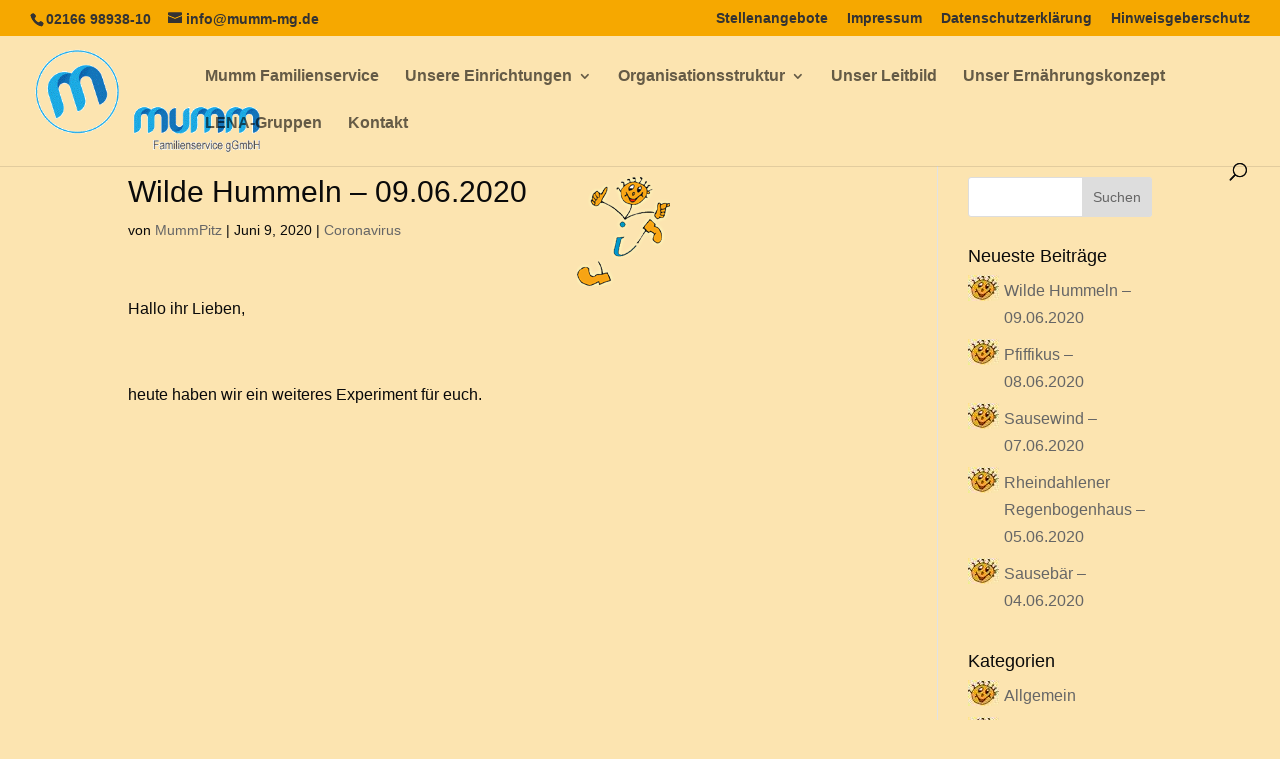

--- FILE ---
content_type: text/css
request_url: https://mumm-mg.de/wp-content/et-cache/1/1/3322/et-divi-dynamic-3322-late.css?ver=1768749029
body_size: 3107
content:
.et_overlay{z-index:-1;position:absolute;top:0;left:0;display:block;width:100%;height:100%;background:hsla(0,0%,100%,.9);opacity:0;pointer-events:none;-webkit-transition:all .3s;transition:all .3s;border:1px solid #e5e5e5;-webkit-box-sizing:border-box;box-sizing:border-box;-webkit-backface-visibility:hidden;backface-visibility:hidden;-webkit-font-smoothing:antialiased}.et_overlay:before{color:#2ea3f2;content:"\E050";position:absolute;top:50%;left:50%;-webkit-transform:translate(-50%,-50%);transform:translate(-50%,-50%);font-size:32px;-webkit-transition:all .4s;transition:all .4s}.et_portfolio_image,.et_shop_image{position:relative;display:block}.et_pb_has_overlay:not(.et_pb_image):hover .et_overlay,.et_portfolio_image:hover .et_overlay,.et_shop_image:hover .et_overlay{z-index:3;opacity:1}#ie7 .et_overlay,#ie8 .et_overlay{display:none}.et_pb_module.et_pb_has_overlay{position:relative}.et_pb_module.et_pb_has_overlay .et_overlay,article.et_pb_has_overlay{border:none}
@font-face{font-family:FontAwesome;font-style:normal;font-weight:400;font-display:block;src:url(//mumm-mg.de/wp-content/themes/Divi/core/admin/fonts/fontawesome/fa-regular-400.eot);src:url(//mumm-mg.de/wp-content/themes/Divi/core/admin/fonts/fontawesome/fa-regular-400.eot?#iefix) format("embedded-opentype"),url(//mumm-mg.de/wp-content/themes/Divi/core/admin/fonts/fontawesome/fa-regular-400.woff2) format("woff2"),url(//mumm-mg.de/wp-content/themes/Divi/core/admin/fonts/fontawesome/fa-regular-400.woff) format("woff"),url(//mumm-mg.de/wp-content/themes/Divi/core/admin/fonts/fontawesome/fa-regular-400.ttf) format("truetype"),url(//mumm-mg.de/wp-content/themes/Divi/core/admin/fonts/fontawesome/fa-regular-400.svg#fontawesome) format("svg")}@font-face{font-family:FontAwesome;font-style:normal;font-weight:900;font-display:block;src:url(//mumm-mg.de/wp-content/themes/Divi/core/admin/fonts/fontawesome/fa-solid-900.eot);src:url(//mumm-mg.de/wp-content/themes/Divi/core/admin/fonts/fontawesome/fa-solid-900.eot?#iefix) format("embedded-opentype"),url(//mumm-mg.de/wp-content/themes/Divi/core/admin/fonts/fontawesome/fa-solid-900.woff2) format("woff2"),url(//mumm-mg.de/wp-content/themes/Divi/core/admin/fonts/fontawesome/fa-solid-900.woff) format("woff"),url(//mumm-mg.de/wp-content/themes/Divi/core/admin/fonts/fontawesome/fa-solid-900.ttf) format("truetype"),url(//mumm-mg.de/wp-content/themes/Divi/core/admin/fonts/fontawesome/fa-solid-900.svg#fontawesome) format("svg")}@font-face{font-family:FontAwesome;font-style:normal;font-weight:400;font-display:block;src:url(//mumm-mg.de/wp-content/themes/Divi/core/admin/fonts/fontawesome/fa-brands-400.eot);src:url(//mumm-mg.de/wp-content/themes/Divi/core/admin/fonts/fontawesome/fa-brands-400.eot?#iefix) format("embedded-opentype"),url(//mumm-mg.de/wp-content/themes/Divi/core/admin/fonts/fontawesome/fa-brands-400.woff2) format("woff2"),url(//mumm-mg.de/wp-content/themes/Divi/core/admin/fonts/fontawesome/fa-brands-400.woff) format("woff"),url(//mumm-mg.de/wp-content/themes/Divi/core/admin/fonts/fontawesome/fa-brands-400.ttf) format("truetype"),url(//mumm-mg.de/wp-content/themes/Divi/core/admin/fonts/fontawesome/fa-brands-400.svg#fontawesome) format("svg")}

--- FILE ---
content_type: text/css
request_url: https://mumm-mg.de/wp-content/themes/divi-child/style.css?ver=4.20.2
body_size: 9990
content:
@import url("../Divi/style.css");
@import url("custom-style.css");
/*
 Theme Name:     Divi-Child Theme
 Theme URI:      http://www.elegantthemes.com/gallery/divi/
 Description:    Divi-Child Theme
 Author:         fresch
 Author URI:     http://www.fresch-webdesign.de
 Template:       Divi
 Version:        2.5.x
*/


/* =Theme customization starts here
------------------------------------------------------- */
/***** Mobile Menu *****/
.mobile_menu_bar::after { 
  position: absolute;
  content: "Menu";
  text-align: left;
  width: 100%;
  left: 10px;
  top: 15px;
  color: #ffffff;
}
.mobile_menu_bar::before { color: #ffffff; }
.mobile_menu_bar {
  background: #303030;
  padding-bottom: 0px !important;
  padding-left: 120px;
  border-radius: 4px;
  margin-bottom: 18px;
}
.et_header_style_split .mobile_menu_bar, .et_header_style_left .mobile_menu_bar { z-index: 9999; }

#mobile_menu,
#mobile_menu ul {
  list-style-image: none;
  margin-left: 0;
}
/***** ENDE Mobile Menu *****/

/***** Bild für Aufzählung definieren *****/
#main-content ul li {
  background: url(https://mumm-mg.de/wp-content/uploads/2016/11/kopf-icon.jpg) no-repeat left top;
  padding: 2px 0px 8px 36px;
  /* reset styles (optional): */
  list-style: none;
  margin: 0;
}

/***** Breite des Untermenus erhöhen *****/
#top-menu li li a {
    width: 200px;
    padding: 6px 10px;
}


/***** bunte Border *****/
/* oberhalb des Footers */
#main-footer {
  border-width: 0;
  border-top-width: 10px;
  border-top-style: solid;
  border-image: linear-gradient(to right, #EA620E 0%, #EA620E 11.3%, #2EB2E4 11.3%, #2EB2E4 12.8%, #8BB918 12.8%, #8BB918 21.85%, #B17BAF 21.85%, #B17BAF 25.15%, #F0858F 25.15%, #F0858F 30.9%,#AD163F 30.9%,#AD163F 40.8%,#016FA0 40.8%,#016FA0 55%,#2FB3E4 55%,#2FB3E4 63.25%,#B07AAE 63.25%,#B07AAE 73.8%,#AD163F 73.8%,#AD163F 77%,#F0858F 77%,#F0858F 78.3%,#EA620E 78.3%,#EA620E 87.35%,#8ABA18 87.35%,#8ABA18 90.4%,#2FB3E4 90.4%,#2FB3E4 96.4%,#016FA0 96.4%);
  -webkit-border-image: -webkit-linear-gradient(left, #EA620E 0%, #EA620E 11.3%, #2EB2E4 11.3%, #2EB2E4 12.8%, #8BB918 12.8%, #8BB918 21.85%, #B17BAF 21.85%, #B17BAF 25.15%, #F0858F 25.15%, #F0858F 30.9%,#AD163F 30.9%,#AD163F 40.8%,#016FA0 40.8%,#016FA0 55%,#2FB3E4 55%,#2FB3E4 63.25%,#B07AAE 63.25%,#B07AAE 73.8%,#AD163F 73.8%,#AD163F 77%,#F0858F 77%,#F0858F 78.3%,#EA620E 78.3%,#EA620E 87.35%,#8ABA18 87.35%,#8ABA18 90.4%,#2FB3E4 90.4%,#2FB3E4 96.4%,#016FA0 96.4%);
  border-image-slice: 1;
}

#header-bild-mumm {
  border-top-width: 5px;
  border-top-style: solid;
}

#header-bild-mumm,
.kita-bild-startseite .et_pb_main_blurb_image img,
.row-bottom-border {
  border-bottom-width: 5px;
  border-bottom-style: solid;
  border-image: linear-gradient(to right, #EA620E 0%, #EA620E 11.3%, #2EB2E4 11.3%, #2EB2E4 12.8%, #8BB918 12.8%, #8BB918 21.85%, #B17BAF 21.85%, #B17BAF 25.15%, #F0858F 25.15%, #F0858F 30.9%,#AD163F 30.9%,#AD163F 40.8%,#016FA0 40.8%,#016FA0 55%,#2FB3E4 55%,#2FB3E4 63.25%,#B07AAE 63.25%,#B07AAE 73.8%,#AD163F 73.8%,#AD163F 77%,#F0858F 77%,#F0858F 78.3%,#EA620E 78.3%,#EA620E 87.35%,#8ABA18 87.35%,#8ABA18 90.4%,#2FB3E4 90.4%,#2FB3E4 96.4%,#016FA0 96.4%);
  -webkit-border-image: -webkit-linear-gradient(left, #EA620E 0%, #EA620E 11.3%, #2EB2E4 11.3%, #2EB2E4 12.8%, #8BB918 12.8%, #8BB918 21.85%, #B17BAF 21.85%, #B17BAF 25.15%, #F0858F 25.15%, #F0858F 30.9%,#AD163F 30.9%,#AD163F 40.8%,#016FA0 40.8%,#016FA0 55%,#2FB3E4 55%,#2FB3E4 63.25%,#B07AAE 63.25%,#B07AAE 73.8%,#AD163F 73.8%,#AD163F 77%,#F0858F 77%,#F0858F 78.3%,#EA620E 78.3%,#EA620E 87.35%,#8ABA18 87.35%,#8ABA18 90.4%,#2FB3E4 90.4%,#2FB3E4 96.4%,#016FA0 96.4%);
  border-image-slice: 1;
}

.kita-start-art { 
  padding-bottom: 0;
  font-size: 0.9em;
}

#main-content ul {
  padding-left: 0 !important;
}



.h1-text {
  padding-bottom: 0.5em;
  display: inline-block;
  padding-top: 20px;
  border-bottom-width: 10px;
  border-bottom-style: solid;
  border-image: linear-gradient(to right, #EA620E 0%, #EA620E 11.3%, #2EB2E4 11.3%, #2EB2E4 12.8%, #8BB918 12.8%, #8BB918 21.85%, #B17BAF 21.85%, #B17BAF 25.15%, #F0858F 25.15%, #F0858F 30.9%,#AD163F 30.9%,#AD163F 40.8%,#016FA0 40.8%,#016FA0 55%,#2FB3E4 55%,#2FB3E4 63.25%,#B07AAE 63.25%,#B07AAE 73.8%,#AD163F 73.8%,#AD163F 77%,#F0858F 77%,#F0858F 78.3%,#EA620E 78.3%,#EA620E 87.35%,#8ABA18 87.35%,#8ABA18 90.4%,#2FB3E4 90.4%,#2FB3E4 96.4%,#016FA0 96.4%);
  -webkit-border-image: -webkit-linear-gradient(left, #EA620E 0%, #EA620E 11.3%, #2EB2E4 11.3%, #2EB2E4 12.8%, #8BB918 12.8%, #8BB918 21.85%, #B17BAF 21.85%, #B17BAF 25.15%, #F0858F 25.15%, #F0858F 30.9%,#AD163F 30.9%,#AD163F 40.8%,#016FA0 40.8%,#016FA0 55%,#2FB3E4 55%,#2FB3E4 63.25%,#B07AAE 63.25%,#B07AAE 73.8%,#AD163F 73.8%,#AD163F 77%,#F0858F 77%,#F0858F 78.3%,#EA620E 78.3%,#EA620E 87.35%,#8ABA18 87.35%,#8ABA18 90.4%,#2FB3E4 90.4%,#2FB3E4 96.4%,#016FA0 96.4%);
  border-image-slice: 1;
}

h1:after, h2.h2-wie-h1:after {
  content: url(https://mumm-mg.de/wp-content/uploads/2016/11/mummiflummi.png);
  padding-left: 50px;
  vertical-align: top;
  position: absolute;
}


/***** Tabellen *****/
.entry-content table, body.et-pb-preview #main-content .container table {
  border: none;
  width: auto;
}

tr:first-of-type td {
  border: none;
}

tr td:first-of-type,
tr th:first-of-type {
  padding-left: 0;
}
@media only screen and (max-width: 840px) {
table {
margin-bottom: 0;
overflow: hidden;
overflow-x: scroll;
display: block;
white-space: nowrap;
}
}
/***** Ende Tabellen *****/

.zeile-ohne-abstand-nach-unten { padding-bottom: 0 !important; }
.zeile-ohne-abstand-nach-oben { padding-top: 0 !important; }


/******* letztes Menuelement hat Submenu --> soll nach links aufspringen ******/
#top-menu > li:last-of-type > ul.sub-menu { right: 0; }

.nav ul li a:hover,
.et_mobile_menu li a:hover {
	opacity: 0.7;
	color: #000 !important;
	background-color: #F6A800; /* rgba(0, 0, 0, 0.5); */
}

/***** Registerkarten angepasst*****/
ul.et_pb_tabs_controls { list-style-type: none; }
#main-content ul.et_pb_tabs_controls li { 
  background: none; 
  padding: 0 0;
}

.et_pb_tabs_controls li.et_pb_tab_active { background-color: #F6A800 !important; }

.et_pb_section, .et_pb_row, .et_pb_module, #main-content {
	background-color: #fce4b0;
}

/******************* 404-Seite ***********************/
.error404 #main-content .container, .error404 #content-area, .error404 #left-area {
 padding: 0 !important;
 margin: 0 ;
 width: 100% !important;
 max-width: none;
}

.error404 #sidebar {
 display: none;
}

.error404 .et_pb_post:last-child {
margin-bottom: 0;
}


/***************** Flip Card *************************/
/* Set height of card. The image is set to cover, so increasing the height won't distort the image.*/
.flip-card {
   height: 300px;
   perspective: 1000px;
 -webkit-perspective: 1000px;
}
 
/* This container is needed to position the front and back side */
.flip-card-inner {
   position: relative;
   width: 100%;
   height: 100%;
   text-align: center;
   transition: transform 0.8s;
 -webkit-transition: transform 0.8s;
 -webkit-transition: -webkit-transform 0.8s;
   transform-style: preserve-3d;
 -webkit-transform-style: preserve-3d;
}
 
/* Position the front and back side */
.flip-card-front, .flip-card-back {
 position: absolute;
   width: 100%;
   height: 100%;
   backface-visibility: hidden;
 -webkit-backface-visibility: hidden;
}
 
/* Add background to front incase image doesn't load */
.flip-card-front {
 background: #0D1B22;
}
 
/* Set the image to cover, so if you increase height it won't skew image. Image height and .flip-card height should be the same. */
.flip-card-front img {
 height: 300px;
 object-fit: cover;
}
 
/* Style the back side */
.flip-card-back {
   padding: 40px;
 background-color: #0D1B22;
 display: table;
}
 
/* Vertically centre align text on back */
.flip-card-back-inner {
 display: table-cell;
 vertical-align: middle;
 max-width: 300px;
}
 
.flip-card-back h3 {
 color: white;
 margin-bottom: 10px;
}
 
/* Color the view project text to look like a link */
.link-styling {
 color: #F56640 !important;
}
 
/* Reverse back of card so is correct orientation after flip */
.flip-card-rotate-left .flip-card-back,
.flip-card-rotate-right .flip-card-back {
 transform: rotateY(180deg);
 -webkit-transform: rotateY(180deg);
}
 
.flip-card-rotate-up .flip-card-back,
.flip-card-rotate-down .flip-card-back {
 transform: rotateX(180deg);
 -webkit-transform: rotateX(180deg);
}
 
/* Flip animation on mouse hover - rotate right */
.flip-card-rotate-right .flip-card:hover .flip-card-inner {
   transform: rotateY(180deg);
 -webkit-transform: rotateY(180deg);
}
 
/* Flip animation on mouse hover - rotate left */
.flip-card-rotate-left .flip-card:hover .flip-card-inner {
   transform: rotateY(-180deg);
 -webkit-transform: rotateY(-180deg);
}
 
/* Flip animation on mouse hover - rotate up */
.flip-card-rotate-up .flip-card:hover .flip-card-inner {
   transform: rotateX(180deg);
 -webkit-transform: rotateX(180deg);
}
 
/* Flip animation on mouse hover - rotate down */
.flip-card-rotate-down .flip-card:hover .flip-card-inner {
   transform: rotateX(-180deg);
 -webkit-transform: rotateX(-180deg);
}
 
/* Responsiveness - turns off the flip animation on mobile and layers the text over the image with a background overlay.*/
 
@media (max-width: 980px) {
 .flip-card-rotate-left .flip-card-back,
 .flip-card-rotate-right .flip-card-back{
 transform: rotateY(0deg);
 -webkit-transform: rotateY(0deg);
 background-color: rgba(13,27,34,0.5);
 }
 
 .flip-card-rotate-up .flip-card-back,
 .flip-card-rotate-down .flip-card-back {
 transform: rotateX(0deg);
 -webkit-transform: rotateX(0deg);
 background-color: rgba(13,27,34,0.5);
 }
 
 .flip-card-back p {
 color: white;
 }
 
 .flip-card-rotate-left .flip-card:hover .flip-card-inner,
 .flip-card-rotate-right .flip-card:hover .flip-card-inner{
   transform: rotateY(0deg);
 -webkit-transform: rotateY(0deg);
 }
 
 .flip-card-rotate-up .flip-card:hover .flip-card-inner,
 .flip-card-rotate-down .flip-card:hover .flip-card-inner {
   transform: rotateX(0deg);
 -webkit-transform: rotateX(0deg);
 }
}
 

--- FILE ---
content_type: text/css
request_url: https://mumm-mg.de/wp-content/et-cache/1/1/3322/et-divi-dynamic-3322-late.css
body_size: 3107
content:
.et_overlay{z-index:-1;position:absolute;top:0;left:0;display:block;width:100%;height:100%;background:hsla(0,0%,100%,.9);opacity:0;pointer-events:none;-webkit-transition:all .3s;transition:all .3s;border:1px solid #e5e5e5;-webkit-box-sizing:border-box;box-sizing:border-box;-webkit-backface-visibility:hidden;backface-visibility:hidden;-webkit-font-smoothing:antialiased}.et_overlay:before{color:#2ea3f2;content:"\E050";position:absolute;top:50%;left:50%;-webkit-transform:translate(-50%,-50%);transform:translate(-50%,-50%);font-size:32px;-webkit-transition:all .4s;transition:all .4s}.et_portfolio_image,.et_shop_image{position:relative;display:block}.et_pb_has_overlay:not(.et_pb_image):hover .et_overlay,.et_portfolio_image:hover .et_overlay,.et_shop_image:hover .et_overlay{z-index:3;opacity:1}#ie7 .et_overlay,#ie8 .et_overlay{display:none}.et_pb_module.et_pb_has_overlay{position:relative}.et_pb_module.et_pb_has_overlay .et_overlay,article.et_pb_has_overlay{border:none}
@font-face{font-family:FontAwesome;font-style:normal;font-weight:400;font-display:block;src:url(//mumm-mg.de/wp-content/themes/Divi/core/admin/fonts/fontawesome/fa-regular-400.eot);src:url(//mumm-mg.de/wp-content/themes/Divi/core/admin/fonts/fontawesome/fa-regular-400.eot?#iefix) format("embedded-opentype"),url(//mumm-mg.de/wp-content/themes/Divi/core/admin/fonts/fontawesome/fa-regular-400.woff2) format("woff2"),url(//mumm-mg.de/wp-content/themes/Divi/core/admin/fonts/fontawesome/fa-regular-400.woff) format("woff"),url(//mumm-mg.de/wp-content/themes/Divi/core/admin/fonts/fontawesome/fa-regular-400.ttf) format("truetype"),url(//mumm-mg.de/wp-content/themes/Divi/core/admin/fonts/fontawesome/fa-regular-400.svg#fontawesome) format("svg")}@font-face{font-family:FontAwesome;font-style:normal;font-weight:900;font-display:block;src:url(//mumm-mg.de/wp-content/themes/Divi/core/admin/fonts/fontawesome/fa-solid-900.eot);src:url(//mumm-mg.de/wp-content/themes/Divi/core/admin/fonts/fontawesome/fa-solid-900.eot?#iefix) format("embedded-opentype"),url(//mumm-mg.de/wp-content/themes/Divi/core/admin/fonts/fontawesome/fa-solid-900.woff2) format("woff2"),url(//mumm-mg.de/wp-content/themes/Divi/core/admin/fonts/fontawesome/fa-solid-900.woff) format("woff"),url(//mumm-mg.de/wp-content/themes/Divi/core/admin/fonts/fontawesome/fa-solid-900.ttf) format("truetype"),url(//mumm-mg.de/wp-content/themes/Divi/core/admin/fonts/fontawesome/fa-solid-900.svg#fontawesome) format("svg")}@font-face{font-family:FontAwesome;font-style:normal;font-weight:400;font-display:block;src:url(//mumm-mg.de/wp-content/themes/Divi/core/admin/fonts/fontawesome/fa-brands-400.eot);src:url(//mumm-mg.de/wp-content/themes/Divi/core/admin/fonts/fontawesome/fa-brands-400.eot?#iefix) format("embedded-opentype"),url(//mumm-mg.de/wp-content/themes/Divi/core/admin/fonts/fontawesome/fa-brands-400.woff2) format("woff2"),url(//mumm-mg.de/wp-content/themes/Divi/core/admin/fonts/fontawesome/fa-brands-400.woff) format("woff"),url(//mumm-mg.de/wp-content/themes/Divi/core/admin/fonts/fontawesome/fa-brands-400.ttf) format("truetype"),url(//mumm-mg.de/wp-content/themes/Divi/core/admin/fonts/fontawesome/fa-brands-400.svg#fontawesome) format("svg")}